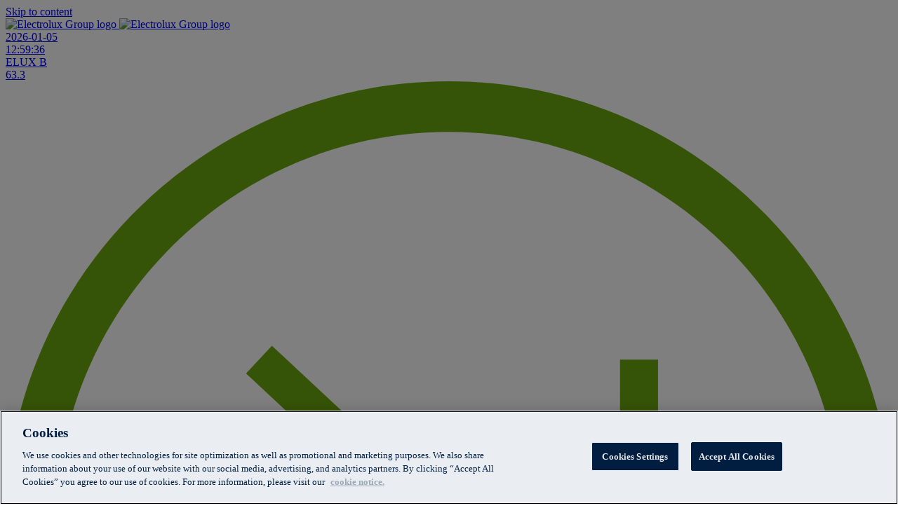

--- FILE ---
content_type: text/plain
request_url: https://www.google-analytics.com/j/collect?v=1&_v=j102&aip=1&a=771644472&t=pageview&_s=1&dl=https%3A%2F%2Fwww.electroluxgroup.com%2Fen%2Fcategory%2Fnewsroom%2Flocal-newsrooms%2F&ul=en-us%40posix&dt=All%20Newsrooms%20-%20Electrolux%20Group&sr=1280x720&vp=1280x720&_u=YADAAEABAAAAACAAI~&jid=1842783026&gjid=697840083&cid=1645987073.1767626870&tid=UA-17718382-1&_gid=1505555431.1767626870&_r=1&_slc=1&gtm=45He5ca1h1n81N2MXRJMv78436023za200zd78436023&cg2=Newsroom&cd1=&gcd=13l3l3l3l1l1&dma=0&tag_exp=103116026~103200004~104527907~104528501~104684208~104684211~105391253~115583767~115616986~115938465~115938469~116184927~116184929~116251938~116251940~116682877&z=1144119448
body_size: -452
content:
2,cG-1J6M0STVXE